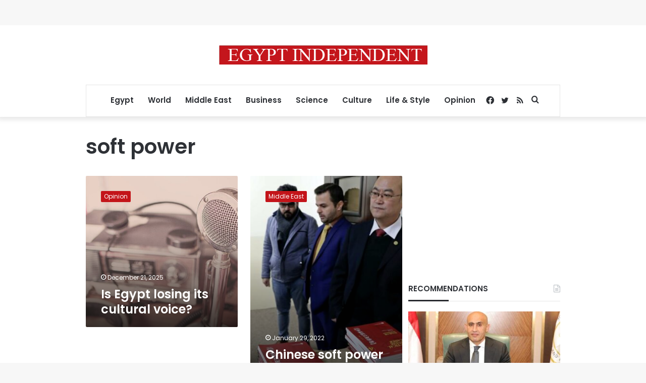

--- FILE ---
content_type: text/html; charset=utf-8
request_url: https://www.google.com/recaptcha/api2/aframe
body_size: 268
content:
<!DOCTYPE HTML><html><head><meta http-equiv="content-type" content="text/html; charset=UTF-8"></head><body><script nonce="WFdjF6Q1dDkfF9Yj_awwAA">/** Anti-fraud and anti-abuse applications only. See google.com/recaptcha */ try{var clients={'sodar':'https://pagead2.googlesyndication.com/pagead/sodar?'};window.addEventListener("message",function(a){try{if(a.source===window.parent){var b=JSON.parse(a.data);var c=clients[b['id']];if(c){var d=document.createElement('img');d.src=c+b['params']+'&rc='+(localStorage.getItem("rc::a")?sessionStorage.getItem("rc::b"):"");window.document.body.appendChild(d);sessionStorage.setItem("rc::e",parseInt(sessionStorage.getItem("rc::e")||0)+1);localStorage.setItem("rc::h",'1768688479267');}}}catch(b){}});window.parent.postMessage("_grecaptcha_ready", "*");}catch(b){}</script></body></html>

--- FILE ---
content_type: application/javascript; charset=utf-8
request_url: https://fundingchoicesmessages.google.com/f/AGSKWxWVMkbA1-2ErDppKts20GmljXHsP_CfNjZlFTJpv75hrEXSOJk-qq0CjfebjuaLuHd0Cl5MY1Fz7OWqow_ewZSLwNVKzClAzs9PhE1vCz0BubNinRM6ksSvjulnxwIFvKqgXYN0EN62FwuvCPQ5Y1X34YOqZ4uRZLqYrhwr4dkKAumqc58-QO4577Pu/_/gutterspacead./conad.=akiba_ads_/adlargefooter./admanagementadvanced.
body_size: -1290
content:
window['3eecc67c-ebbd-4189-ae68-2d63ea279fb0'] = true;